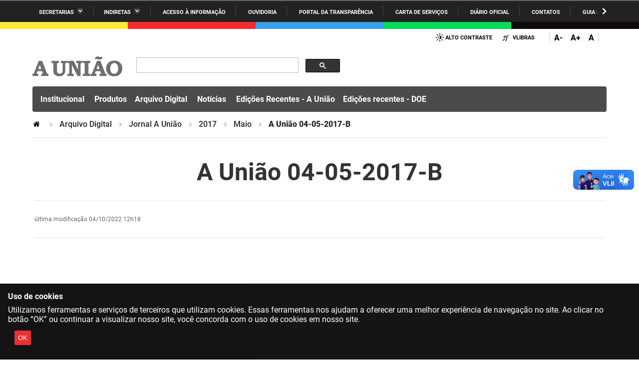

--- FILE ---
content_type: text/html;charset=utf-8
request_url: https://auniao.pb.gov.br/servicos/copy_of_jornal-a-uniao/2017/maio/a-uniao-04-05-2017-b/view
body_size: 34991
content:
<!DOCTYPE html>
<html xmlns="http://www.w3.org/1999/xhtml" lang="pt-br" xml:lang="pt-br">

<head>
    <meta http-equiv="Content-Type" content="text/html; charset=utf-8" />

    
        <base href="https://auniao.pb.gov.br/servicos/copy_of_jornal-a-uniao/2017/maio/a-uniao-04-05-2017-b/view" /><!--[if lt IE 7]></base><![endif]-->
    

    
        

<meta property="creator.productor" content=" " />



  
    <link rel="stylesheet" type="text/css" href="https://auniao.pb.gov.br/portal_css/Sunburst%20Theme/reset-cachekey-9a237bd00cbc8ebdab20cfc8d1556492.css" media="screen" />
    <link rel="stylesheet" type="text/css" href="https://auniao.pb.gov.br/portal_css/Sunburst%20Theme/base-cachekey-7dcf4cee10e585591153bfa9217af08b.css" />
    <style type="text/css" media="screen">@import url(https://auniao.pb.gov.br/portal_css/Sunburst%20Theme/resourceplone.app.jquerytools.dateinput-cachekey-c5eae4080f45520d013a5288e70d0bd8.css);</style>
    <link rel="stylesheet" type="text/css" href="https://auniao.pb.gov.br/portal_css/Sunburst%20Theme/resourceplone.formwidget.datetimestyles-cachekey-3e4b70453f0c086ea324f805f8895b2b.css" />
    <style type="text/css" media="screen">@import url(https://auniao.pb.gov.br/portal_css/Sunburst%20Theme/jquery.autocomplete-cachekey-72c77d4d205b1a8bad5db1b73cc743b2.css);</style>
    <link rel="stylesheet" type="text/css" href="https://auniao.pb.gov.br/portal_css/Sunburst%20Theme/embedder-cachekey-f4689013cd9ba45eddf211c3da9fd024.css" media="screen" />
    <style type="text/css" media="screen">@import url(https://auniao.pb.gov.br/portal_css/Sunburst%20Theme/resourcecollective.nitfnitf-cachekey-d1530f3db46d108f1726bd65bc2b5828.css);</style>
        <!--[if lt IE 8]>    
    
    <link rel="stylesheet" type="text/css" href="https://auniao.pb.gov.br/portal_css/Sunburst%20Theme/IEFixes-cachekey-c041a6ba62a7acb981a30107a2d1bff1.css" media="screen" />
        <![endif]-->
    
    <link rel="stylesheet" type="text/css" href="https://auniao.pb.gov.br/portal_css/Sunburst%20Theme/resourcesl_stylesheetssocial_like-cachekey-c5ab6fa4e829d1b10de4ada69662f9af.css" />

  
  
    <script type="text/javascript" src="https://auniao.pb.gov.br/portal_javascripts/Sunburst%20Theme/resourceplone.app.jquery-cachekey-855c29fca5c7166fa9531e1e1734d7d2.js"></script>
    <script type="text/javascript" src="https://auniao.pb.gov.br/portal_javascripts/Sunburst%20Theme/resourceplone.formwidget.recurrencejquery.tmpl-beta1-cachekey-a6a38f979021c44d56fbafa6c33b8036.js"></script>
    <script type="text/javascript" src="https://auniao.pb.gov.br/portal_javascripts/Sunburst%20Theme/resourcecollective.coverjsmain-cachekey-ed36a192b61b7d1227c8a902d9c9d73a.js"></script>
    <script type="text/javascript" src="https://auniao.pb.gov.br/portal_javascripts/Sunburst%20Theme/resourcedropdown-menu-cachekey-04f56dbe7daaa30ba2b7e4ee4f8c94f6.js"></script>



  <link rel="stylesheet" href="https://auniao.pb.gov.br/++resource++brasil.gov.agenda/brasilgovagenda-b80d378.css" />


  <script defer="defer" src="https://auniao.pb.gov.br/++resource++brasil.gov.agenda/brasilgovagenda-b80d378.js"></script>



  <link rel="stylesheet" href="https://auniao.pb.gov.br/++resource++brasil.gov.portal/brasilgovportal-6d27299.css" />


  <script defer="defer" src="https://auniao.pb.gov.br/++resource++brasil.gov.portal/brasilgovportal-6d27299.js"></script>


<title>A União 04-05-2017-B — A União - Jornal, Editora e Gráfica</title>

<link rel="http://purl.org/dc/terms/subject http://schema.org/about http://xmlns.com/foaf/0.1/primaryTopic" href="http://vocab.e.gov.br/2011/03/vcge#esquema" />
        
    <link rel="author" href="https://auniao.pb.gov.br/author/fgesteira" title="Informações do Autor" />


    <link rel="canonical" href="https://auniao.pb.gov.br/servicos/copy_of_jornal-a-uniao/2017/maio/a-uniao-04-05-2017-b" />

    <link rel="shortcut icon" type="image/x-icon" href="https://auniao.pb.gov.br/favicon.ico" />
    <link rel="apple-touch-icon" href="https://auniao.pb.gov.br/touch_icon.png" />


<script type="text/javascript">
        jQuery(function($){
            if (typeof($.datepicker) != "undefined"){
              $.datepicker.setDefaults(
                jQuery.extend($.datepicker.regional['pt-BR'],
                {dateFormat: 'dd/mm/yy'}));
            }
        });
        </script>




    <link rel="search" href="https://auniao.pb.gov.br/@@search" title="Buscar neste site" />



        
        
        
        
        

        
        <meta name="generator" content="Plone - http://plone.org" />
    

  <meta charset="utf-8" />
  
  <meta content="width=device-width, initial-scale=1.0" name="viewport" />
  <!-- <link rel="apple-touch-icon" sizes="180x180"
    href="++theme++paraibaCinza2021/favicons/apple-touch-icon.png"> -->
  <!-- <link rel="icon" type="image/png" sizes="32x32"
    href="++theme++paraibaCinza2021/favicons/favicon-32x32.png"> -->
  <!-- <link rel="icon" type="image/png" sizes="16x16"
    href="++theme++paraibaCinza2021/favicons/favicon-16x16.png"> -->
  <link rel="manifest" href="/++theme++paraibaCinza2021/++theme++paraibaCinza2021/favicons/manifest.json" />
  <link rel="mask-icon" href="/++theme++paraibaCinza2021/++theme++paraibaCinza2021/favicons/safari-pinned-tab.svg" color="#00a300" />
  <meta name="msapplication-config" content="++theme++paraibaCinza2021/favicons/browserconfig.xml" />
  <meta name="theme-color" content="#00a300" />
  <script src="https://www.youtube.com/iframe_api"></script>
<link href="/++theme++paraibaCinza2021/++theme++paraibaCinza2021/brasilgovtemas-b4f6ae7.css" rel="stylesheet" /></head>

<body class="default-header-template expandable-menu-template template-file_pdf_view portaltype-file site-portal_auniao section-servicos subsection-copy_of_jornal-a-uniao subsection-copy_of_jornal-a-uniao-2017 subsection-copy_of_jornal-a-uniao-2017-maio userrole-anonymous" id="" data-base-url="https://auniao.pb.gov.br/servicos/copy_of_jornal-a-uniao/2017/maio/a-uniao-04-05-2017-b" data-portal-url="https://auniao.pb.gov.br" dir="ltr"><div id="barra-identidade paraiba">
    <div id="barra-brasil">
      <div class="conteudo-escondido"> <a accesskey="1" href="#conteudo">Ir para o conteúdo</a> </div>
      <div class="conteudo-barra-brasil">
        <!-- <a href="http://www.brasil.gov.br/" class="pic-gov" title="GovBR">GovBR</a>  -->
        <span></span>
        <a href="javascript:window.barraIdentidade.scrollBarraEsquerda();" id="botao-seta-esquerda" class="botao-seta-esquerda"><i class="arrow right">Navegar para Esquerda</i></a>
        <nav id="menu-barra-brasil" onscroll="window.barraIdentidade.checkScrollBarra(this);">
          <ul class="lista-barra-brasil">
            <li class="list-item"> <a href="javascript:window.barraIdentidade.toggleServicosGoverno();" id="link-servicos" class="link-barra link-interno-barra link-baixo-barra">Secretarias</a> </li>
            <li class="espacador"></li>
            <li class="list-item"> <a href="javascript:window.barraIdentidade.toggleIndiretasGoverno();" id="link-indiretas" class="link-barra link-interno-barra link-baixo-barra">Indiretas</a> </li>
            <li class="espacador"></li>
            <li class="list-item"> <a href="https://sic.pb.gov.br/" class="link-barra link-externo-barra">Acesso à
                informação</a> </li>
            <li class="espacador"></li>
            <li class="list-item"> <a href="https://ouvidoria.pb.gov.br/" class="link-barra link-externo-barra">Ouvidoria</a> </li>
          <li class="espacador"></li>
            <li class="list-item"> <a href="https://transparencia.pb.gov.br/" class="link-barra link-externo-barra">Portal da Transparência</a> </li>
            <li class="espacador"></li>
            <li class="list-item"> <a href="https://paraiba.pb.gov.br/carta-de-servicos" class="link-barra link-externo-barra">Carta de Serviços</a> </li>
            <li class="espacador"></li>
            <li class="list-item"> <a href="https://auniao.pb.gov.br/doe" class="link-barra link-externo-barra">Diário
                Oficial</a> </li>
            <li class="espacador"></li>
            <li class="list-item"> <a href="https://paraiba.pb.gov.br/contatos/" class="link-barra link-externo-barra">Contatos</a> </li>
            <li class="espacador"></li>
            <li class="list-item"> <a href="https://paraiba.pb.gov.br/guia-da-rede-de-enfrentamento-violencia-sexual" class="link-barra link-externo-barra">Guia da rede de enfrentamento à violência</a> </li>
          </ul>
        </nav>
        <a href="javascript:window.barraIdentidade.scrollBarra();" id="botao-seta-direita" class="botao-seta-direita"><i class="arrow right">Navegar para direita</i></a>
      </div>
      <div class="orgaos-governo-barra" id="servicos-governo-barra">
        <div>
          <ul>
            <li class="orgao-barra"> <a href="https://paraiba.pb.gov.br/diretas/secretaria-de-administracao">Administração</a> </li>
            <li class="orgao-barra"> <a href="https://paraiba.pb.gov.br/diretas/secretaria-de-administracao-penitenciaria">Administração
                Penitenciária </a> </li>
            <li class="orgao-barra"> <a href="https://paraiba.pb.gov.br/diretas/secretaria-de-agricultura-familiar-e-desenvolvimento-do-semiarido/">Agricultura
                Familiar e Desenvolvimento do Semiárido</a> </li>
            <li class="orgao-barra"> <a href="https://paraiba.pb.gov.br/diretas/casa-civil-do-governador/">Casa Civil do
                Governador</a> </li>
            <li class="orgao-barra"> <a href="https://paraiba.pb.gov.br/diretas/casa-militar-do-governador/">Casa Militar
                do Governador </a> </li>
            <li class="orgao-barra"> <a href="https://paraiba.pb.gov.br/diretas/secretaria-da-ciencia-tecnologia-inovacao-e-ensino-superior/">Ciência, Tecnologia, Inovação e Ensino Superior</a> </li>
            <li class="orgao-barra"> <a href="https://paraiba.pb.gov.br/diretas/secretaria-da-comunicacao-institucional/">Comunicação
                Institucional</a> </li>
            <li class="orgao-barra"> <a href="https://paraiba.pb.gov.br/diretas/controladoria-geral-do-estado/">Controladoria Geral do Estado
              </a> </li>
            <li class="orgao-barra"> <a href="https://paraiba.pb.gov.br/diretas/secretaria-da-cultura/">Cultura </a>
            </li>
            <li class="orgao-barra"> <a href="https://paraiba.pb.gov.br/diretas/secretaria-de-desenvolvimento-da-agropecuaria-e-pesca/">Desenvolvimento
                da Agropecuária e Pesca</a> </li>
            <li class="orgao-barra"> <a href="https://paraiba.pb.gov.br/diretas/secretaria-de-desenvolvimento-e-da-articulacao-municipal/">Desenvolvimento
                e da Articulação Municipal</a> </li>
            <li class="orgao-barra"> <a href="https://paraiba.pb.gov.br/diretas/secretaria-de-desenvolvimento-humano/">Desenvolvimento Humano</a>
            </li>
            <li class="orgao-barra"> <a href="https://paraiba.pb.gov.br/diretas/secretaria-da-educacao">Educação</a> </li>
            <li class="orgao-barra"> <a href="https://www.empreenderpb.pb.gov.br/">Empreender</a> </li>
            <li class="orgao-barra"> <a href="https://www.sefaz.pb.gov.br/">Secretaria de Fazenda</a>
              </li>
            <li class="orgao-barra"> <a href="https://paraiba.pb.gov.br/diretas/secretaria-de-governo/">Secretaria de
                Governo</a> </li>
            <li class="orgao-barra"> <a href="https://paraiba.pb.gov.br/diretas/secretaria-de-infraestrutura-e-dos-recursos-hidricos">Infraestrutura e dos Recursos Hídricos</a> </li>
            <li class="orgao-barra"> <a href="https://paraiba.pb.gov.br/diretas/secretaria-da-juventude-esporte-e-lazer/">Juventude, Esporte e
                Lazer</a> </li>
            <li class="orgao-barra"> <a href="https://paraiba.pb.gov.br/diretas/secretaria-do-meio-ambiente-e-sustentabilidade">Meio Ambiente e Sustentabilidade</a> </li>
            <li class="orgao-barra"> <a href="https://paraiba.pb.gov.br/diretas/secretaria-da-mulher-e-da-diversidade-humana/">Mulher e da
                Diversidade Humana</a> </li>
             
            <li class="orgao-barra"> <a href="https://paraiba.pb.gov.br/diretas/secretaria-de-planejamento-orcamento-e-gestao/">Planejamento,
                Orçamento e Gestão</a> </li>
            <li class="orgao-barra"> <a href="https://pge.pb.gov.br/">Procuradoria Geral do Estado</a> </li>
            <li class="orgao-barra"> <a href="https://paraiba.pb.gov.br/diretas/secretaria-de-representacao-institucional/">Representação
                Institucional</a> </li>
            <li class="orgao-barra"> <a href="https://paraiba.pb.gov.br/diretas/secretaria-da-saude/">Saúde </a> </li>
            <li class="orgao-barra"> <a href="https://paraiba.pb.gov.br/diretas/secretaria-da-seguranca-e-defesa-social/">Segurança e Defesa
                Social</a> </li>
            <li class="orgao-barra"> <a href="https://paraiba.pb.gov.br/diretas/secretaria-de-turismo-e-desenvolvimento-economico/">Turismo e
                Desenvolvimento Econômico</a> </li>
          </ul>
        </div>
      </div>
      <div class="orgaos-governo-barra" id="indiretas-governo-barra">
        <div>
          <ul>
            <li class="orgao-barra"> <a href="https://auniao.pb.gov.br/">A União</a> </li>
            <li class="orgao-barra"> <a href="http://www.aesa.pb.gov.br/aesa-website/">AESA</a> </li>
            <li class="orgao-barra"> <a href="https://arpb.pb.gov.br/">ARPB</a> </li>
            <li class="orgao-barra"> <a href="https://agevisa.pb.gov.br/">Agevisa</a> </li>
            <li class="orgao-barra"> <a href="https://www.cagepa.pb.gov.br/">Cagepa</a> </li>
            <li class="orgao-barra"> <a href="http://www.cehap.pb.gov.br/sitecehap/">Cehap</a> </li>
            <!-- <li class="orgao-barra"> <a href="https://paraiba.pb.gov.br/">Cendac</a> </li> -->
            <li class="orgao-barra"> <a href="http://www.cinep.pb.gov.br/portal/">Cinep</a> </li>
            <li class="orgao-barra"> <a href="https://codata.pb.gov.br/">Codata</a> </li>
            <li class="orgao-barra"> <a href="https://portodecabedelo.pb.gov.br/">Companhia Docas</a> </li>
            <li class="orgao-barra"> <a href="http://www.bombeiros.pb.gov.br/">Corpo de Bombeiros</a> </li>
            <li class="orgao-barra"> <a href="https://der.pb.gov.br/">DER</a> </li>
            <li class="orgao-barra"> <a href="https://detran.pb.gov.br/">DETRAN</a> </li>
            <li class="orgao-barra"> <a href="https://empaer.pb.gov.br/">EMPAER</a> </li>
            <li class="orgao-barra"> <a href="https://espep.pb.gov.br/">ESPEP</a> </li>
            <li class="orgao-barra"> <a href="https://epc.pb.gov.br/">EPC</a> </li>
            <li class="orgao-barra"> <a href="http://www.fac.pb.gov.br/index.php">FAC</a> </li>
            <li class="orgao-barra"> <a href="https://fapesq.rpp.br/">Fapesq</a> </li>
            <li class="orgao-barra"> <a href="https://fcja.pb.gov.br/">Fundação Casa de José Américo</a> </li>
            <li class="orgao-barra"> <a href="https://funad.pb.gov.br/">FUNAD</a> </li>
            <li class="orgao-barra"> <a href="https://fundac.pb.gov.br/">FUNDAC</a> </li>
            <li class="orgao-barra"> <a href="http://www.funes.pb.gov.br/">FUNES</a> </li>
            <li class="orgao-barra"> <a href="https://funesc.pb.gov.br/">FUNESC</a> </li>
            <li class="orgao-barra"> <a href="https://imeq.pb.gov.br/">IMEQ</a> </li>
            <li class="orgao-barra"> <a href="https://iass.pb.gov.br/">IASS</a> </li>
            <li class="orgao-barra"> <a href="https://iphaep.pb.gov.br/">IPHAEP</a> </li>
            <li class="orgao-barra"> <a href="https://jucep.pb.gov.br/">JUCEP</a> </li>
            <li class="orgao-barra"> <a href="https://lifesa.pb.gov.br/">LIFESA</a> </li>
            <li class="orgao-barra"> <a href="https://lotep.pb.gov.br/">LOTEP</a> </li>
            <li class="orgao-barra"> <a href="https://ouvidoria.pb.gov.br/">Ouvidoria Geral do Estado</a> </li>
            <li class="orgao-barra"> <a href="https://pap.pb.gov.br/">PAP</a> </li>
            <li class="orgao-barra"> <a href="https://pbgas.com.br/">PBGÁS</a> </li>
            <li class="orgao-barra"> <a href="https://pbsaude.pb.gov.br/">PB Saúde</a> </li>
            <li class="orgao-barra"> <a href="https://www.pbtur.pb.gov.br/">PBTUR</a> </li>
            <li class="orgao-barra"> <a href="http://www.pbprev.pb.gov.br/pbprev">PBPREV</a> </li>
            <li class="orgao-barra"> <a href="https://cooperar.pb.gov.br/">Projeto Cooperar</a> </li>
            <li class="orgao-barra"> <a href="https://www.procase.pb.gov.br/">PROCASE</a> </li>
            <li class="orgao-barra"> <a href="https://procon.pb.gov.br/">PROCON</a> </li>
            <li class="orgao-barra"> <a href="https://www.pm.pb.gov.br/portal/">Polícia Militar</a> </li>
            <li class="orgao-barra"> <a href="https://www.policiacivil.pb.gov.br/">Polícia Civil</a> </li>
            <li class="orgao-barra"> <a href="https://radiotabajara.pb.gov.br/">Rádio Tabajara</a> </li>
            <li class="orgao-barra"> <a href="https://sudema.pb.gov.br/">SUDEMA</a> </li>
            <li class="orgao-barra"> <a href="https://suplan.pb.gov.br/">SUPLAN</a> </li>
            <li class="orgao-barra"> <a href="https://uepb.edu.br/">UEPB</a> </li>
          </ul>
        </div>
      </div>
    </div>
  </div><ul id="skip-menu">
    <li><a accesskey="1" href="#content">Ir para o conteúdo</a></li>
    <li><a accesskey="2" href="#main-navigation">Ir para o menu</a></li>
    <li><a accesskey="3" href="#portal-searchbox">Ir para a busca</a></li>
    <li><a accesskey="4" href="#portal-footer">Ir para o rodapé</a></li>
  </ul><!-- User --><div class="divisoria-colorida-governo">
    <div class="cor-1"></div>
    <div class="cor-2"></div>
    <div class="cor-3"></div>
    <div class="cor-4"></div>
    <div class="cor-5"></div>
  </div><!-- Header Desktop --><header id="main-header">
    <div class="menu-expandido desktop">
      <div class="header-paraiba-wrapper">
        <div class="header-paraiba-acessibilidade--layout">
          <div class="header-accessibility">
            <ul>

    <li id="siteaction-contraste">
        <a href="#" accesskey="6">Alto Contraste</a>
    </li>
    <li id="siteaction-vlibras">
        <a href="http://www.vlibras.gov.br/" accesskey="">VLibras</a>
    </li>
</ul>
          </div>
          <div class="header-transparencia-acessebilidade--buttons expandido">
            <div class="transparencia-acessebilidade-bt-fonte">
              <a href="javascript:$('body').css({'zoom':parseFloat($('body').css('zoom'))-0.1})">A-</a>
            </div>
            <div class="transparencia-acessebilidade-bt-fonte">
              <a href="javascript:$('body').css({'zoom':parseFloat($('body').css('zoom'))+0.1})">A+</a>
            </div>
            <div class="transparencia-acessebilidade-bt-fonte">
              <a href="javascript:$('body').css({'zoom':0})">A</a>
            </div>
          </div>
          <!-- <div class="navigation-redes navigation-cell">
            <ul></ul>
          </div> -->
          
        </div>
      </div>
      <div class="header-paraiba-wrapper header-paraiba-menu-search menu-expandido">
        <div class="header-paraiba-navegacao-icones--layout menu-expandido">
          <!-- icones -->
          <!-- <div class="header-icons">
            <a class="ico-navegacao">Navega&#231;&#227;o</a>
          </div> -->
          <div id="logo">
            <a id="portal-logo" title="" href="https://auniao.pb.gov.br">
                        
                        <span id="logo-site">
                              <img src="[data-uri]" />
                        </span>
                        
                        
                        
            </a>
      </div>
        </div>
        <!-- Search -->
        <div class="header-paraiba-search--layout branco">
          <div id="portal-searchbox">

        

        <form id="nolivesearchGadget_form" action="https://auniao.pb.gov.br/@@busca">
            
            <fieldset class="LSBox">
                <legend class="hiddenStructure">O que você está procurando?</legend>
                <label class="hiddenStructure" for="nolivesearchGadget">O que você está procurando?</label>
                

                <input name="SearchableText" type="text" size="18" title="O que você está procurando?" placeholder="O que você está procurando?" class="searchField" id="nolivesearchGadget" />
                <div class="searchButton-wrapper">
                    <input class="searchButton" type="submit" value="O que você está procurando?" />
                </div>        

            </fieldset>

            
        </form>

        

    </div>
          <div id="logo2"></div>
          <div id="portal-searchbox-links">
            <div class="links-search">
              
            </div>
          </div>
        </div>
      </div>
      <div class="header-detran-navegacao">
        <div class="header-paraiba-wrapper">
          <div class="header-paraiba-navegacao--layout menu-expandido">
            <ul id="portal-paraibanav"><li id="portaltab-institucional" class="dropdown plain"><a href="https://auniao.pb.gov.br/institucional" title="" class="plain dropdown-toggle" data-toggle="dropdown">Institucional</a>
                <ul class="dropdown-menu">
                    <li class="teste-gabriel-2" id="portal-subtab-quem-somos">

    

        <a href="https://auniao.pb.gov.br/institucional/quem-somos" title="" class="state-published teste-gabriel-2">
            
            Quem somos
        </a>

        
    
</li>

<li class="teste-gabriel-2" id="portal-subtab-jornal-a-uniao">

    

        <a href="https://auniao.pb.gov.br/institucional/jornal-a-uniao" title="" class="state-published teste-gabriel-2">
            
            Jornal A União
        </a>

        
    
</li>

<li class="teste-gabriel-2" id="portal-subtab-diario-oficial-do-estado">

    

        <a href="https://auniao.pb.gov.br/institucional/diario-oficial-do-estado" title="" class="state-published teste-gabriel-2">
            
            Diário Oficial do Estado
        </a>

        
    
</li>

<li class="teste-gabriel-2" id="portal-subtab-editora-a-uniao">

    

        <a href="https://auniao.pb.gov.br/institucional/editora-a-uniao" title="" class="state-published teste-gabriel-2">
            
            Editora A União
        </a>

        
    
</li>

<li class="teste-gabriel-2" id="portal-subtab-livraria-a-uniao">

    

        <a href="https://auniao.pb.gov.br/institucional/livraria-a-uniao" title="" class="state-published teste-gabriel-2">
            
            Livraria A União
        </a>

        
    
</li>

<li class="teste-gabriel-2" id="portal-subtab-portfolio-grafico">

    

        <a href="https://auniao.pb.gov.br/institucional/portfolio-grafico" title="" class="state-published teste-gabriel-2">
            
            Gráfica A União
        </a>

        
    
</li>
                </ul>
            </li><li id="portaltab-produtos" class=" plain"><a href="https://auniao.pb.gov.br/produtos" title="" class="plain ">Produtos</a></li><li id="portaltab-servicos" class="dropdown selected"><a href="https://auniao.pb.gov.br/servicos" title="" class="plain dropdown-toggle" data-toggle="dropdown">Arquivo Digital</a>
                <ul class="dropdown-menu">
                    <li class="teste-gabriel-2" id="portal-subtab-copy_of_jornal-a-uniao">

    

        <a href="https://auniao.pb.gov.br/servicos/copy_of_jornal-a-uniao" title="" class="state-published teste-gabriel-2">
            
            Jornal A União
        </a>

        
    
</li>

<li class="teste-gabriel-2" id="portal-subtab-correio-das-artes">

    

        <a href="https://auniao.pb.gov.br/servicos/correio-das-artes" title="" class="state-published teste-gabriel-2">
            
            Correio das Artes
        </a>

        
    
</li>

<li class="teste-gabriel-2" id="portal-subtab-doe">

    

        <a href="https://auniao.pb.gov.br/servicos/doe" title="Diário Oficial da Paraíba" class="state-published teste-gabriel-2">
            
            Diário Oficial do Estado
        </a>

        
    
</li>

<li class="teste-gabriel-2" id="portal-subtab-editais-balancos-e-atas-na-integra">

    

        <a href="https://auniao.pb.gov.br/servicos/editais-balancos-e-atas-na-integra" title="" class="state-published teste-gabriel-2">
            
            Publicidade
        </a>

        
    
</li>

<li class="teste-gabriel-2" id="portal-subtab-editais-e-documentos">

    

        <a href="https://auniao.pb.gov.br/servicos/editais-e-documentos" title="" class="state-published teste-gabriel-2">
            
            Editais e documentos
        </a>

        
    
</li>
                </ul>
            </li><li id="portaltab-noticias" class="dropdown plain"><a href="https://auniao.pb.gov.br/noticias" title="" class="plain dropdown-toggle" data-toggle="dropdown">Notícias</a>
                <ul class="dropdown-menu">
                    <li class="teste-gabriel-2" id="portal-subtab-colunistas">

    

        <a href="https://auniao.pb.gov.br/noticias/colunistas" title="" class="state-published teste-gabriel-2">
            
            Colunistas
        </a>

        
    
</li>

<li class="teste-gabriel-2" id="portal-subtab-caderno_paraiba">

    

        <a href="https://auniao.pb.gov.br/noticias/caderno_paraiba" title="" class="state-published teste-gabriel-2">
            
            Paraíba
        </a>

        
    
</li>

<li class="teste-gabriel-2" id="portal-subtab-caderno_cultura">

    

        <a href="https://auniao.pb.gov.br/noticias/caderno_cultura" title="" class="state-published teste-gabriel-2">
            
            Cultura
        </a>

        
    
</li>

<li class="teste-gabriel-2" id="portal-subtab-caderno_esporte">

    

        <a href="https://auniao.pb.gov.br/noticias/caderno_esporte" title="" class="state-published teste-gabriel-2">
            
            Esportes
        </a>

        
    
</li>

<li class="teste-gabriel-2" id="portal-subtab-caderno_diversidade">

    

        <a href="https://auniao.pb.gov.br/noticias/caderno_diversidade" title="" class="state-published teste-gabriel-2">
            
            Diversidade
        </a>

        
    
</li>

<li class="teste-gabriel-2" id="portal-subtab-caderno_politicas">

    

        <a href="https://auniao.pb.gov.br/noticias/caderno_politicas" title="" class="state-published teste-gabriel-2">
            
            Políticas
        </a>

        
    
</li>

<li class="teste-gabriel-2" id="portal-subtab-entrevistas">

    

        <a href="https://auniao.pb.gov.br/noticias/entrevistas" title="" class="state-published teste-gabriel-2">
            
            Entrevistas
        </a>

        
    
</li>

<li class="teste-gabriel-2" id="portal-subtab-turismo">

    

        <a href="https://auniao.pb.gov.br/noticias/turismo" title="" class="state-published teste-gabriel-2">
            
            Turismo
        </a>

        
    
</li>

<li class="teste-gabriel-2" id="portal-subtab-economia">

    

        <a href="https://auniao.pb.gov.br/noticias/economia" title="" class="state-published teste-gabriel-2">
            
            Economia
        </a>

        
    
</li>

<li class="teste-gabriel-2" id="portal-subtab-ultimas">

    

        <a href="https://auniao.pb.gov.br/noticias/ultimas" title="" class="state-published teste-gabriel-2">
            
            Últimas
        </a>

        
    
</li>

<li class="teste-gabriel-2" id="portal-subtab-primeira-pagina">

    

        <a href="https://auniao.pb.gov.br/noticias/primeira-pagina" title="" class="state-published teste-gabriel-2">
            
            Primeira Página
        </a>

        
    
</li>

<li class="teste-gabriel-2" id="portal-subtab-opiniao">

    

        <a href="https://auniao.pb.gov.br/noticias/opiniao" title="" class="state-published teste-gabriel-2">
            
            Opinião
        </a>

        
    
</li>

<li class="teste-gabriel-2" id="portal-subtab-geral">

    

        <a href="https://auniao.pb.gov.br/noticias/geral" title="" class="state-published teste-gabriel-2">
            
            Geral
        </a>

        
    
</li>

<li class="teste-gabriel-2" id="portal-subtab-almanaque">

    

        <a href="https://auniao.pb.gov.br/noticias/almanaque" title="" class="state-published teste-gabriel-2">
            
            Almanaque
        </a>

        
    
</li>
                </ul>
            </li><li id="portaltab-edicoes-recentes-a-uniao" class=" plain"><a href="https://auniao.pb.gov.br/edicoes-recentes-a-uniao" title="" class="plain ">Edições Recentes - A União</a></li><li id="portaltab-doe" class=" plain"><a href="https://auniao.pb.gov.br/doe" title="" class="plain ">Edições recentes - DOE</a></li></ul>
          </div>
        </div>
      </div>

      <!-- Main Menu -->
      <div class="navigation-wrapper">

        <div class="navigation-content">

          <nav id="main-navigation" class="navigation-cell">
            <ul class="list-navigation"><li id="portaltab-institucional" class="dropdown plain"><a href="https://auniao.pb.gov.br/institucional" title="" class="plain dropdown-toggle" data-toggle="dropdown">Institucional</a>
                <ul class="dropdown-menu">
                    <li class="teste-gabriel-2" id="portal-subtab-quem-somos">

    

        <a href="https://auniao.pb.gov.br/institucional/quem-somos" title="" class="state-published teste-gabriel-2">
            
            Quem somos
        </a>

        
    
</li>

<li class="teste-gabriel-2" id="portal-subtab-jornal-a-uniao">

    

        <a href="https://auniao.pb.gov.br/institucional/jornal-a-uniao" title="" class="state-published teste-gabriel-2">
            
            Jornal A União
        </a>

        
    
</li>

<li class="teste-gabriel-2" id="portal-subtab-diario-oficial-do-estado">

    

        <a href="https://auniao.pb.gov.br/institucional/diario-oficial-do-estado" title="" class="state-published teste-gabriel-2">
            
            Diário Oficial do Estado
        </a>

        
    
</li>

<li class="teste-gabriel-2" id="portal-subtab-editora-a-uniao">

    

        <a href="https://auniao.pb.gov.br/institucional/editora-a-uniao" title="" class="state-published teste-gabriel-2">
            
            Editora A União
        </a>

        
    
</li>

<li class="teste-gabriel-2" id="portal-subtab-livraria-a-uniao">

    

        <a href="https://auniao.pb.gov.br/institucional/livraria-a-uniao" title="" class="state-published teste-gabriel-2">
            
            Livraria A União
        </a>

        
    
</li>

<li class="teste-gabriel-2" id="portal-subtab-portfolio-grafico">

    

        <a href="https://auniao.pb.gov.br/institucional/portfolio-grafico" title="" class="state-published teste-gabriel-2">
            
            Gráfica A União
        </a>

        
    
</li>
                </ul>
            </li><li id="portaltab-produtos" class=" plain"><a href="https://auniao.pb.gov.br/produtos" title="" class="plain ">Produtos</a></li><li id="portaltab-servicos" class="dropdown selected"><a href="https://auniao.pb.gov.br/servicos" title="" class="plain dropdown-toggle" data-toggle="dropdown">Arquivo Digital</a>
                <ul class="dropdown-menu">
                    <li class="teste-gabriel-2" id="portal-subtab-copy_of_jornal-a-uniao">

    

        <a href="https://auniao.pb.gov.br/servicos/copy_of_jornal-a-uniao" title="" class="state-published teste-gabriel-2">
            
            Jornal A União
        </a>

        
    
</li>

<li class="teste-gabriel-2" id="portal-subtab-correio-das-artes">

    

        <a href="https://auniao.pb.gov.br/servicos/correio-das-artes" title="" class="state-published teste-gabriel-2">
            
            Correio das Artes
        </a>

        
    
</li>

<li class="teste-gabriel-2" id="portal-subtab-doe">

    

        <a href="https://auniao.pb.gov.br/servicos/doe" title="Diário Oficial da Paraíba" class="state-published teste-gabriel-2">
            
            Diário Oficial do Estado
        </a>

        
    
</li>

<li class="teste-gabriel-2" id="portal-subtab-editais-balancos-e-atas-na-integra">

    

        <a href="https://auniao.pb.gov.br/servicos/editais-balancos-e-atas-na-integra" title="" class="state-published teste-gabriel-2">
            
            Publicidade
        </a>

        
    
</li>

<li class="teste-gabriel-2" id="portal-subtab-editais-e-documentos">

    

        <a href="https://auniao.pb.gov.br/servicos/editais-e-documentos" title="" class="state-published teste-gabriel-2">
            
            Editais e documentos
        </a>

        
    
</li>
                </ul>
            </li><li id="portaltab-noticias" class="dropdown plain"><a href="https://auniao.pb.gov.br/noticias" title="" class="plain dropdown-toggle" data-toggle="dropdown">Notícias</a>
                <ul class="dropdown-menu">
                    <li class="teste-gabriel-2" id="portal-subtab-colunistas">

    

        <a href="https://auniao.pb.gov.br/noticias/colunistas" title="" class="state-published teste-gabriel-2">
            
            Colunistas
        </a>

        
    
</li>

<li class="teste-gabriel-2" id="portal-subtab-caderno_paraiba">

    

        <a href="https://auniao.pb.gov.br/noticias/caderno_paraiba" title="" class="state-published teste-gabriel-2">
            
            Paraíba
        </a>

        
    
</li>

<li class="teste-gabriel-2" id="portal-subtab-caderno_cultura">

    

        <a href="https://auniao.pb.gov.br/noticias/caderno_cultura" title="" class="state-published teste-gabriel-2">
            
            Cultura
        </a>

        
    
</li>

<li class="teste-gabriel-2" id="portal-subtab-caderno_esporte">

    

        <a href="https://auniao.pb.gov.br/noticias/caderno_esporte" title="" class="state-published teste-gabriel-2">
            
            Esportes
        </a>

        
    
</li>

<li class="teste-gabriel-2" id="portal-subtab-caderno_diversidade">

    

        <a href="https://auniao.pb.gov.br/noticias/caderno_diversidade" title="" class="state-published teste-gabriel-2">
            
            Diversidade
        </a>

        
    
</li>

<li class="teste-gabriel-2" id="portal-subtab-caderno_politicas">

    

        <a href="https://auniao.pb.gov.br/noticias/caderno_politicas" title="" class="state-published teste-gabriel-2">
            
            Políticas
        </a>

        
    
</li>

<li class="teste-gabriel-2" id="portal-subtab-entrevistas">

    

        <a href="https://auniao.pb.gov.br/noticias/entrevistas" title="" class="state-published teste-gabriel-2">
            
            Entrevistas
        </a>

        
    
</li>

<li class="teste-gabriel-2" id="portal-subtab-turismo">

    

        <a href="https://auniao.pb.gov.br/noticias/turismo" title="" class="state-published teste-gabriel-2">
            
            Turismo
        </a>

        
    
</li>

<li class="teste-gabriel-2" id="portal-subtab-economia">

    

        <a href="https://auniao.pb.gov.br/noticias/economia" title="" class="state-published teste-gabriel-2">
            
            Economia
        </a>

        
    
</li>

<li class="teste-gabriel-2" id="portal-subtab-ultimas">

    

        <a href="https://auniao.pb.gov.br/noticias/ultimas" title="" class="state-published teste-gabriel-2">
            
            Últimas
        </a>

        
    
</li>

<li class="teste-gabriel-2" id="portal-subtab-primeira-pagina">

    

        <a href="https://auniao.pb.gov.br/noticias/primeira-pagina" title="" class="state-published teste-gabriel-2">
            
            Primeira Página
        </a>

        
    
</li>

<li class="teste-gabriel-2" id="portal-subtab-opiniao">

    

        <a href="https://auniao.pb.gov.br/noticias/opiniao" title="" class="state-published teste-gabriel-2">
            
            Opinião
        </a>

        
    
</li>

<li class="teste-gabriel-2" id="portal-subtab-geral">

    

        <a href="https://auniao.pb.gov.br/noticias/geral" title="" class="state-published teste-gabriel-2">
            
            Geral
        </a>

        
    
</li>

<li class="teste-gabriel-2" id="portal-subtab-almanaque">

    

        <a href="https://auniao.pb.gov.br/noticias/almanaque" title="" class="state-published teste-gabriel-2">
            
            Almanaque
        </a>

        
    
</li>
                </ul>
            </li><li id="portaltab-edicoes-recentes-a-uniao" class=" plain"><a href="https://auniao.pb.gov.br/edicoes-recentes-a-uniao" title="" class="plain ">Edições Recentes - A União</a></li><li id="portaltab-doe" class=" plain"><a href="https://auniao.pb.gov.br/doe" title="" class="plain ">Edições recentes - DOE</a></li></ul>
            <h1>Teste</h1>
            <div class="navigation-redes navigation-cell">
              <h4>Redes Sociais</h4>
              <ul class="portal-redes">
            
                <li class="portalredes-twitter portalredes-item">
                    <a href="https://www.twitter.com/jornalauniao">Twitter</a>
                </li>
            
                <li class="portalredes-instagram portalredes-item">
                    <a href="https://www.instagram.com/jornalauniao">Instagram</a>
                </li>
            
                <li class="portalredes-facebook portalredes-item">
                    <a href="https://www.facebook.com/uniaogovpb">Facebook</a>
                </li>
            
                <li class="portalredes-youtube portalredes-item">
                    <a href="https://www.youtube.com/uniaogovpb">YouTube</a>
                </li>
            
        </ul>

            </div>
          </nav>


        </div>
      </div>
      <div class="header-paraiba-wrapper">
        <div class="header-paraiba links-destaque">
          <ul id="portal-services">
        
    </ul>
        </div>
      </div>
    </div>
  </header><!-- Header Mobile --><header id="main-header">
    <div class="menu-expandido mobile">
      <div class="header-paraiba-wrapper">
        <div class="header-paraiba-acessibilidade--layout">
          <div class="header-accessibility">
            <ul>

    <li id="siteaction-contraste">
        <a href="#" accesskey="6">Alto Contraste</a>
    </li>
    <li id="siteaction-vlibras">
        <a href="http://www.vlibras.gov.br/" accesskey="">VLibras</a>
    </li>
</ul>
          </div>
          <div class="header-transparencia-acessebilidade--buttons expandido">
            <div class="transparencia-acessebilidade-bt-fonte">
              <a href="javascript:$('body').css({'zoom':parseFloat($('body').css('zoom'))-0.1})">A-</a>
            </div>
            <div class="transparencia-acessebilidade-bt-fonte">
              <a href="javascript:$('body').css({'zoom':parseFloat($('body').css('zoom'))+0.1})">A+</a>
            </div>
            <div class="transparencia-acessebilidade-bt-fonte">
              <a href="javascript:$('body').css({'zoom':0})">A</a>
            </div>
          </div>
          <div class="navigation-redes navigation-cell">
            <ul class="portal-redes">
            
                <li class="portalredes-twitter portalredes-item">
                    <a href="https://www.twitter.com/jornalauniao">Twitter</a>
                </li>
            
                <li class="portalredes-instagram portalredes-item">
                    <a href="https://www.instagram.com/jornalauniao">Instagram</a>
                </li>
            
                <li class="portalredes-facebook portalredes-item">
                    <a href="https://www.facebook.com/uniaogovpb">Facebook</a>
                </li>
            
                <li class="portalredes-youtube portalredes-item">
                    <a href="https://www.youtube.com/uniaogovpb">YouTube</a>
                </li>
            
        </ul>
          </div>
          
        </div>
        <div class="header-paraiba-navegacao--layout">
          <div class="header-paraiba-navegacao-icones--layout">
            <!-- icones -->
            <div class="header-icons">
              <a class="ico-navegacao">Navegação</a>
            </div>
            <div id="logo">
            <a id="portal-logo" title="" href="https://auniao.pb.gov.br">
                        
                        <span id="logo-site">
                              <img src="[data-uri]" />
                        </span>
                        
                        
                        
            </a>
      </div>
          </div>
          <!-- Search -->
          <div class="header-paraiba-search--layout">
            <div id="portal-searchbox">

        

        <form id="nolivesearchGadget_form" action="https://auniao.pb.gov.br/@@busca">
            
            <fieldset class="LSBox">
                <legend class="hiddenStructure">O que você está procurando?</legend>
                <label class="hiddenStructure" for="nolivesearchGadget">O que você está procurando?</label>
                

                <input name="SearchableText" type="text" size="18" title="O que você está procurando?" placeholder="O que você está procurando?" class="searchField" id="nolivesearchGadget" />
                <div class="searchButton-wrapper">
                    <input class="searchButton" type="submit" value="O que você está procurando?" />
                </div>        

            </fieldset>

            
        </form>

        

    </div>
            <div id="logo2"></div>
            <div id="portal-searchbox-links">
              <div class="links-search">
                
              </div>
            </div>
          </div>
        </div>
      </div>

      <!-- Main Menu -->
      <div class="navigation-wrapper">

        <div class="navigation-content">

          <nav id="main-navigation" class="navigation-cell">
            <ul class="list-navigation"><li id="portaltab-institucional" class="dropdown plain"><a href="https://auniao.pb.gov.br/institucional" title="" class="plain dropdown-toggle" data-toggle="dropdown">Institucional</a>
                <ul class="dropdown-menu">
                    <li class="teste-gabriel-2" id="portal-subtab-quem-somos">

    

        <a href="https://auniao.pb.gov.br/institucional/quem-somos" title="" class="state-published teste-gabriel-2">
            
            Quem somos
        </a>

        
    
</li>

<li class="teste-gabriel-2" id="portal-subtab-jornal-a-uniao">

    

        <a href="https://auniao.pb.gov.br/institucional/jornal-a-uniao" title="" class="state-published teste-gabriel-2">
            
            Jornal A União
        </a>

        
    
</li>

<li class="teste-gabriel-2" id="portal-subtab-diario-oficial-do-estado">

    

        <a href="https://auniao.pb.gov.br/institucional/diario-oficial-do-estado" title="" class="state-published teste-gabriel-2">
            
            Diário Oficial do Estado
        </a>

        
    
</li>

<li class="teste-gabriel-2" id="portal-subtab-editora-a-uniao">

    

        <a href="https://auniao.pb.gov.br/institucional/editora-a-uniao" title="" class="state-published teste-gabriel-2">
            
            Editora A União
        </a>

        
    
</li>

<li class="teste-gabriel-2" id="portal-subtab-livraria-a-uniao">

    

        <a href="https://auniao.pb.gov.br/institucional/livraria-a-uniao" title="" class="state-published teste-gabriel-2">
            
            Livraria A União
        </a>

        
    
</li>

<li class="teste-gabriel-2" id="portal-subtab-portfolio-grafico">

    

        <a href="https://auniao.pb.gov.br/institucional/portfolio-grafico" title="" class="state-published teste-gabriel-2">
            
            Gráfica A União
        </a>

        
    
</li>
                </ul>
            </li><li id="portaltab-produtos" class=" plain"><a href="https://auniao.pb.gov.br/produtos" title="" class="plain ">Produtos</a></li><li id="portaltab-servicos" class="dropdown selected"><a href="https://auniao.pb.gov.br/servicos" title="" class="plain dropdown-toggle" data-toggle="dropdown">Arquivo Digital</a>
                <ul class="dropdown-menu">
                    <li class="teste-gabriel-2" id="portal-subtab-copy_of_jornal-a-uniao">

    

        <a href="https://auniao.pb.gov.br/servicos/copy_of_jornal-a-uniao" title="" class="state-published teste-gabriel-2">
            
            Jornal A União
        </a>

        
    
</li>

<li class="teste-gabriel-2" id="portal-subtab-correio-das-artes">

    

        <a href="https://auniao.pb.gov.br/servicos/correio-das-artes" title="" class="state-published teste-gabriel-2">
            
            Correio das Artes
        </a>

        
    
</li>

<li class="teste-gabriel-2" id="portal-subtab-doe">

    

        <a href="https://auniao.pb.gov.br/servicos/doe" title="Diário Oficial da Paraíba" class="state-published teste-gabriel-2">
            
            Diário Oficial do Estado
        </a>

        
    
</li>

<li class="teste-gabriel-2" id="portal-subtab-editais-balancos-e-atas-na-integra">

    

        <a href="https://auniao.pb.gov.br/servicos/editais-balancos-e-atas-na-integra" title="" class="state-published teste-gabriel-2">
            
            Publicidade
        </a>

        
    
</li>

<li class="teste-gabriel-2" id="portal-subtab-editais-e-documentos">

    

        <a href="https://auniao.pb.gov.br/servicos/editais-e-documentos" title="" class="state-published teste-gabriel-2">
            
            Editais e documentos
        </a>

        
    
</li>
                </ul>
            </li><li id="portaltab-noticias" class="dropdown plain"><a href="https://auniao.pb.gov.br/noticias" title="" class="plain dropdown-toggle" data-toggle="dropdown">Notícias</a>
                <ul class="dropdown-menu">
                    <li class="teste-gabriel-2" id="portal-subtab-colunistas">

    

        <a href="https://auniao.pb.gov.br/noticias/colunistas" title="" class="state-published teste-gabriel-2">
            
            Colunistas
        </a>

        
    
</li>

<li class="teste-gabriel-2" id="portal-subtab-caderno_paraiba">

    

        <a href="https://auniao.pb.gov.br/noticias/caderno_paraiba" title="" class="state-published teste-gabriel-2">
            
            Paraíba
        </a>

        
    
</li>

<li class="teste-gabriel-2" id="portal-subtab-caderno_cultura">

    

        <a href="https://auniao.pb.gov.br/noticias/caderno_cultura" title="" class="state-published teste-gabriel-2">
            
            Cultura
        </a>

        
    
</li>

<li class="teste-gabriel-2" id="portal-subtab-caderno_esporte">

    

        <a href="https://auniao.pb.gov.br/noticias/caderno_esporte" title="" class="state-published teste-gabriel-2">
            
            Esportes
        </a>

        
    
</li>

<li class="teste-gabriel-2" id="portal-subtab-caderno_diversidade">

    

        <a href="https://auniao.pb.gov.br/noticias/caderno_diversidade" title="" class="state-published teste-gabriel-2">
            
            Diversidade
        </a>

        
    
</li>

<li class="teste-gabriel-2" id="portal-subtab-caderno_politicas">

    

        <a href="https://auniao.pb.gov.br/noticias/caderno_politicas" title="" class="state-published teste-gabriel-2">
            
            Políticas
        </a>

        
    
</li>

<li class="teste-gabriel-2" id="portal-subtab-entrevistas">

    

        <a href="https://auniao.pb.gov.br/noticias/entrevistas" title="" class="state-published teste-gabriel-2">
            
            Entrevistas
        </a>

        
    
</li>

<li class="teste-gabriel-2" id="portal-subtab-turismo">

    

        <a href="https://auniao.pb.gov.br/noticias/turismo" title="" class="state-published teste-gabriel-2">
            
            Turismo
        </a>

        
    
</li>

<li class="teste-gabriel-2" id="portal-subtab-economia">

    

        <a href="https://auniao.pb.gov.br/noticias/economia" title="" class="state-published teste-gabriel-2">
            
            Economia
        </a>

        
    
</li>

<li class="teste-gabriel-2" id="portal-subtab-ultimas">

    

        <a href="https://auniao.pb.gov.br/noticias/ultimas" title="" class="state-published teste-gabriel-2">
            
            Últimas
        </a>

        
    
</li>

<li class="teste-gabriel-2" id="portal-subtab-primeira-pagina">

    

        <a href="https://auniao.pb.gov.br/noticias/primeira-pagina" title="" class="state-published teste-gabriel-2">
            
            Primeira Página
        </a>

        
    
</li>

<li class="teste-gabriel-2" id="portal-subtab-opiniao">

    

        <a href="https://auniao.pb.gov.br/noticias/opiniao" title="" class="state-published teste-gabriel-2">
            
            Opinião
        </a>

        
    
</li>

<li class="teste-gabriel-2" id="portal-subtab-geral">

    

        <a href="https://auniao.pb.gov.br/noticias/geral" title="" class="state-published teste-gabriel-2">
            
            Geral
        </a>

        
    
</li>

<li class="teste-gabriel-2" id="portal-subtab-almanaque">

    

        <a href="https://auniao.pb.gov.br/noticias/almanaque" title="" class="state-published teste-gabriel-2">
            
            Almanaque
        </a>

        
    
</li>
                </ul>
            </li><li id="portaltab-edicoes-recentes-a-uniao" class=" plain"><a href="https://auniao.pb.gov.br/edicoes-recentes-a-uniao" title="" class="plain ">Edições Recentes - A União</a></li><li id="portaltab-doe" class=" plain"><a href="https://auniao.pb.gov.br/doe" title="" class="plain ">Edições recentes - DOE</a></li></ul>
            <div class="navigation-redes navigation-cell">
              <h4>Redes Sociais</h4>
              <ul class="portal-redes">
            
                <li class="portalredes-twitter portalredes-item">
                    <a href="https://www.twitter.com/jornalauniao">Twitter</a>
                </li>
            
                <li class="portalredes-instagram portalredes-item">
                    <a href="https://www.instagram.com/jornalauniao">Instagram</a>
                </li>
            
                <li class="portalredes-facebook portalredes-item">
                    <a href="https://www.facebook.com/uniaogovpb">Facebook</a>
                </li>
            
                <li class="portalredes-youtube portalredes-item">
                    <a href="https://www.youtube.com/uniaogovpb">YouTube</a>
                </li>
            
        </ul>

            </div>
          </nav>


        </div>
      </div>
      <div class="header-paraiba-wrapper">
        <div class="header-paraiba links-destaque">
          <ul id="portal-services">
        
    </ul>
        </div>
      </div>
    </div>
  </header><div id="custom_menu_2"></div><div id="portal-breadcrumbs">
    <span id="breadcrumbs-you-are-here">Você está aqui:</span>
    <span id="breadcrumbs-home">
        <a href="https://auniao.pb.gov.br">Página Inicial</a>
        <span class="breadcrumbSeparator">
            &gt;
            
        </span>
    </span>
    <span dir="ltr" id="breadcrumbs-1">
        
            <a href="https://auniao.pb.gov.br/servicos">Arquivo Digital</a>
            <span class="breadcrumbSeparator">
                &gt;
                
            </span>
            
         
    </span>
    <span dir="ltr" id="breadcrumbs-2">
        
            <a href="https://auniao.pb.gov.br/servicos/copy_of_jornal-a-uniao">Jornal A União</a>
            <span class="breadcrumbSeparator">
                &gt;
                
            </span>
            
         
    </span>
    <span dir="ltr" id="breadcrumbs-3">
        
            <a href="https://auniao.pb.gov.br/servicos/copy_of_jornal-a-uniao/2017">2017</a>
            <span class="breadcrumbSeparator">
                &gt;
                
            </span>
            
         
    </span>
    <span dir="ltr" id="breadcrumbs-4">
        
            <a href="https://auniao.pb.gov.br/servicos/copy_of_jornal-a-uniao/2017/maio">Maio</a>
            <span class="breadcrumbSeparator">
                &gt;
                
            </span>
            
         
    </span>
    <span dir="ltr" id="breadcrumbs-5">
        
            
            
            <span id="breadcrumbs-current">A União 04-05-2017-B</span>
         
    </span>

</div><div id="wrapper">


    <!-- Columns -->


    <div id="main">
      

      <main id="main-content" role="main">

            <div id="viewlet-above-content">
</div>

            
                <div class="">

                    

                    

    <dl class="portalMessage info" id="kssPortalMessage" style="display:none">
        <dt>Info</dt>
        <dd></dd>
    </dl>

    


                    
                        <div id="content">

                            

                            

                             <div id="viewlet-above-content-title"></div>
                             
                                 
                                 
            
            <h1 class="documentFirstHeading">A União 04-05-2017-B</h1>
        
                             
                             <div id="viewlet-below-content-title">

<div class="documentByLine" id="plone-document-byline">
  

  

  
  

  <span class="documentModified">
    <span>última modificação</span>
    04/10/2022 12h18
  </span>
  

  

  

  

  

</div>
</div>

                             
                                 
                                 
            
            
        
                             

                             <div id="viewlet-above-content-body"></div>
                             <div id="content-core">
                                 

  <div class="pdf-view--container">
    <iframe class="pdf-view--iframe" width="100%" height="600" src="https://auniao.pb.gov.br/servicos/copy_of_jornal-a-uniao/2017/maio/a-uniao-04-05-2017-b"></iframe>
  </div>
  <p>
    <a href="https://auniao.pb.gov.br/servicos/copy_of_jornal-a-uniao/2017/maio/a-uniao-04-05-2017-b/@@download/file/Jornal em PDF 04-05-17-B.pdf">
      <img border="0" src="pdf.png" alt="application/pdf" />
      Jornal em PDF 04-05-17-B.pdf
    </a>
    <span class="discreet">— 5.2 MB</span>
  </p>

  

  

  

 



                             </div>
                             <div id="viewlet-below-content-body">



    <div class="visualClear"><!-- --></div>

    <div class="documentActions">
        

        

    </div>

</div>

                            
                        </div>
                    

                    
                </div>
            

            <div id="viewlet-below-content"><div class="voltar-topo">
    <a href="#wrapper">Voltar ao topo</a>
</div>







  






</div>
        </main>
      
    </div>
    <div class="conteudo-relacionado"></div>
    <div id="custom-rodape">
    <div class="custom-rodape-text"><div class="span12" id="maisUniao">
<h2>Mais União</h2>
<p class="divisor-horizontal"> </p>
<div class="row">
<div class="column col-md-4">
<div class="itemMaisUniao">
<h4>Portal do Servidor</h4>
<ul>
<li><a class="internal-link" href="resolveuid/d2a04e2fbd884a8b8fed01114502e227" target="_self" title="" data-tippreview-enabled="false" data-tippreview-image="" data-tippreview-title="">Contracheque</a></li>
<li class="last-item"><a href="http://espep.pb.gov.br/">Cursos de qualificação</a></li>
</ul>
</div>
<div class="itemMaisUniao">
<h4>Legislação</h4>
<ul>
<li><a class="internal-link" href="resolveuid/2e86d78edb624864b9fca077f9762fe3" target="_self" title="" data-tippreview-enabled="false" data-tippreview-image="" data-tippreview-title="">Lei 4.714</a></li>
<li><a class="internal-link" href="resolveuid/b7f8f6fc2f4642bb8c1683c7b38983dd" target="_self" title="" data-tippreview-enabled="false" data-tippreview-image="" data-tippreview-title="">Decreto 22.827</a></li>
<li><a class="internal-link" href="resolveuid/096d1c3d0fba46628bae0286e69ffd87" target="_self" title="" data-tippreview-enabled="false" data-tippreview-image="" data-tippreview-title="">Decreto 26.375</a></li>
<li><a class="internal-link" href="resolveuid/adbcc198bbfb418d9d781d33aa115510" target="_self" title="" data-tippreview-enabled="false" data-tippreview-image="" data-tippreview-title="">Decreto 30.608</a></li>
<li class="last-item"><a class="internal-link" href="resolveuid/5f7e788260694ff18f8ccb015c74fa4f" target="_self" title="" data-tippreview-enabled="false" data-tippreview-image="" data-tippreview-title="">Decreto 24.649</a></li>
</ul>
</div>
</div>
<div class="column col-md-4">
<div class="itemMaisUniao">
<h4>Comercial</h4>
<ul>
<li><a class="internal-link" href="resolveuid/d7c2e99656094e90bff6665d09bd11fd" target="_self" title="" data-tippreview-enabled="false" data-tippreview-image="" data-tippreview-title="">Reserve seu anúncio</a></li>
<li><a class="internal-link" href="resolveuid/d8da40eebafe4ded9c3ade272e0f41a1" target="_self" title="" data-tippreview-enabled="false" data-tippreview-image="" data-tippreview-title="">Faça sua assinatura</a></li>
<li class="last-item"><a class="internal-link" href="resolveuid/39809a22c29b4f04889540ac8084b952" target="_self" title="" data-tippreview-enabled="false" data-tippreview-image="" data-tippreview-title="">Locais de circulação</a></li>
</ul>
</div>
<div class="itemMaisUniao">
<h4>Transparência</h4>
<ul>
<li class="last-item"><a href="http://transparencia.pb.gov.br/">Portal de Transparência </a></li>
</ul>
<!-- <ul>
                        <a href="http://transparencia.pb.gov.br/receitas/consulta-receita/"><li>Receitas</li></a>
                        <li><a href="http://transparencia.pb.gov.br/despesas/consulta-despesa/">Despesas</a></li>
                        <li><a href="http://www.centraldecompras.pb.gov.br/appls/sgc/">Compras</a></li>
                        <li><a href="http://pb.transparencia.gov.br/receitas/convenios/">Conv&#234;nios</a></li>
                        <li><a href="http://transparencia.pb.gov.br/orcamento/demonstrativos-fiscais/">Or&#231;amento</a></li>
                        <li><a href="http://dados.pb.gov.br/dataset/resumo-da-folha/">Pessoal</a></li>
                      </ul> --></div>
<div class="itemMaisUniao">
<h4>Localização</h4>
<ul>
<li class="last-item"><a href="https://www.google.com.br/maps/place/Jornal+A+Uni%C3%A3o/@-7.1735481,-34.901916,17z/data=!3m1!4b1!4m2!3m1!1s0x7ace9a1ecd6a7dd:0xa52b8daa88d43940">Localização Google Maps</a></li>
</ul>
<!-- <ul>
                        <a href="http://transparencia.pb.gov.br/receitas/consulta-receita/"><li>Receitas</li></a>
                        <li><a href="http://transparencia.pb.gov.br/despesas/consulta-despesa/">Despesas</a></li>
                        <li><a href="http://www.centraldecompras.pb.gov.br/appls/sgc/">Compras</a></li>
                        <li><a href="http://pb.transparencia.gov.br/receitas/convenios/">Conv&#234;nios</a></li>
                        <li><a href="http://transparencia.pb.gov.br/orcamento/demonstrativos-fiscais/">Or&#231;amento</a></li>
                        <li><a href="http://dados.pb.gov.br/dataset/resumo-da-folha/">Pessoal</a></li>
                      </ul> --></div>
</div>
<div class="column col-md-4">
<div class="itemMaisUniao">
<h4>Fale Conosco</h4>
<ul>
<li><a class="internal-link" href="resolveuid/b892e61a9fd843499c4aaf32efece94d" target="_self" title="" data-tippreview-enabled="false" data-tippreview-image="" data-tippreview-title="">Comercial</a></li>
<li><a class="internal-link" href="resolveuid/9b4a496f513a428d9e197ea604dac725" target="_self" title="" data-tippreview-enabled="false" data-tippreview-image="" data-tippreview-title="">Assinatura</a></li>
<li><a class="internal-link" href="resolveuid/498d7c87572e40c7841b213894c96d02" target="_self" title="" data-tippreview-enabled="false" data-tippreview-image="" data-tippreview-title="">Orçamento</a></li>
<li><a class="internal-link" href="resolveuid/435d300669074841844c381861a41198" target="_self" title="" data-tippreview-enabled="false" data-tippreview-image="" data-tippreview-title="">Redação</a></li>
<li><a class="internal-link" href="resolveuid/7317730e0c024252a14fe51dd8a82f4c" target="_self" title="" data-tippreview-enabled="false" data-tippreview-image="" data-tippreview-title="">Publicidade</a></li>
<li><a class="internal-link" href="resolveuid/5f8fc43a2f4847bf96e487d18e0f5178" target="_self" title="" data-tippreview-enabled="false" data-tippreview-image="" data-tippreview-title="">Diário Oficial</a></li>
<li class="last-item"><a class="internal-link" href="resolveuid/bd101ab7898a42d384ab46df19a172fa" target="_self" title="" data-tippreview-enabled="false" data-tippreview-image="" data-tippreview-title="">Editora</a></li>
</ul>
</div>
</div>
</div>
</div></div>
</div>
    <div class="divisoria-colorida-governo">
      <div class="cor-1"></div>
      <div class="cor-2"></div>
      <div class="cor-3"></div>
      <div class="cor-4"></div>
      <div class="cor-5"></div>
    </div>
    <footer id="portal-footer">
      <div class="footer-wrapper">

        <div class="colunas-rodape">
          <div class="coluna-redes-pb">
            <div class="coluna-redes-pb__grid">
              <div class="coluna-redes-pb-icones">
                <div class="coluna-redes-pb-icones__grid">
                  <span class="coluna-redes-pb-icones__text">
                    <p>
                      </p><h4>Siga nas</h4>
                    
                    <p>
                      </p><h4>redes sociais:</h4>
                    
                  </span>
                  <div class="navigation-redes coluna-redes-pb-icones-img__grid">
                    <ul class="portal-redes">
            
                <li class="portalredes-twitter portalredes-item">
                    <a href="https://www.twitter.com/jornalauniao">Twitter</a>
                </li>
            
                <li class="portalredes-instagram portalredes-item">
                    <a href="https://www.instagram.com/jornalauniao">Instagram</a>
                </li>
            
                <li class="portalredes-facebook portalredes-item">
                    <a href="https://www.facebook.com/uniaogovpb">Facebook</a>
                </li>
            
                <li class="portalredes-youtube portalredes-item">
                    <a href="https://www.youtube.com/uniaogovpb">YouTube</a>
                </li>
            
        </ul>
                  </div>
                  <!-- <div class="coluna-redes-pb-icones-img__grid">
                    <span><a class="ico ico-facebook"
                        href="https://www.facebook.com/GovernoParaiba">Facebook</a></span>
                    <span><a class="ico ico-twitter" href="https://twitter.com/govparaiba">Twitter</a></span>
                    <span><a class="ico ico-instagram" href="https://www.instagram.com/govparaiba/">Instagram</a></span>
                    <span><a class="ico ico-youtube" href="https://www.youtube.com/@govparaibadigital">Youtube</a></span>
                  </div> -->
                </div>
              </div>
              <div></div>
              <div class="coluna-redes-pb-logos">
                <span>
                  <a title="CODATA" href="https://codata.pb.gov.br/">
                    <img src="/++theme++paraibaCinza2021/images/CodataHorizontal.svg" />
                  </a>
                </span>
                <span>
                  <a title="Governo da Paraíba" href="https://paraiba.pb.gov.br/">
                    <img class="governo" src="/++theme++paraibaCinza2021/images/LogoGoverno.svg" />
                  </a>
                </span>
              </div>
            </div>
          </div>
          <div class="coluna-menu">
            <ul class="rodape-navigation"><li id="portaltab-institucional" class="dropdown plain"><a href="https://auniao.pb.gov.br/institucional" title="" class="plain dropdown-toggle" data-toggle="dropdown">Institucional</a>
                <ul class="dropdown-menu">
                    <li class="teste-gabriel-2" id="portal-subtab-quem-somos">

    

        <a href="https://auniao.pb.gov.br/institucional/quem-somos" title="" class="state-published teste-gabriel-2">
            
            Quem somos
        </a>

        
    
</li>

<li class="teste-gabriel-2" id="portal-subtab-jornal-a-uniao">

    

        <a href="https://auniao.pb.gov.br/institucional/jornal-a-uniao" title="" class="state-published teste-gabriel-2">
            
            Jornal A União
        </a>

        
    
</li>

<li class="teste-gabriel-2" id="portal-subtab-diario-oficial-do-estado">

    

        <a href="https://auniao.pb.gov.br/institucional/diario-oficial-do-estado" title="" class="state-published teste-gabriel-2">
            
            Diário Oficial do Estado
        </a>

        
    
</li>

<li class="teste-gabriel-2" id="portal-subtab-editora-a-uniao">

    

        <a href="https://auniao.pb.gov.br/institucional/editora-a-uniao" title="" class="state-published teste-gabriel-2">
            
            Editora A União
        </a>

        
    
</li>

<li class="teste-gabriel-2" id="portal-subtab-livraria-a-uniao">

    

        <a href="https://auniao.pb.gov.br/institucional/livraria-a-uniao" title="" class="state-published teste-gabriel-2">
            
            Livraria A União
        </a>

        
    
</li>

<li class="teste-gabriel-2" id="portal-subtab-portfolio-grafico">

    

        <a href="https://auniao.pb.gov.br/institucional/portfolio-grafico" title="" class="state-published teste-gabriel-2">
            
            Gráfica A União
        </a>

        
    
</li>
                </ul>
            </li><li id="portaltab-produtos" class=" plain"><a href="https://auniao.pb.gov.br/produtos" title="" class="plain ">Produtos</a></li><li id="portaltab-servicos" class="dropdown selected"><a href="https://auniao.pb.gov.br/servicos" title="" class="plain dropdown-toggle" data-toggle="dropdown">Arquivo Digital</a>
                <ul class="dropdown-menu">
                    <li class="teste-gabriel-2" id="portal-subtab-copy_of_jornal-a-uniao">

    

        <a href="https://auniao.pb.gov.br/servicos/copy_of_jornal-a-uniao" title="" class="state-published teste-gabriel-2">
            
            Jornal A União
        </a>

        
    
</li>

<li class="teste-gabriel-2" id="portal-subtab-correio-das-artes">

    

        <a href="https://auniao.pb.gov.br/servicos/correio-das-artes" title="" class="state-published teste-gabriel-2">
            
            Correio das Artes
        </a>

        
    
</li>

<li class="teste-gabriel-2" id="portal-subtab-doe">

    

        <a href="https://auniao.pb.gov.br/servicos/doe" title="Diário Oficial da Paraíba" class="state-published teste-gabriel-2">
            
            Diário Oficial do Estado
        </a>

        
    
</li>

<li class="teste-gabriel-2" id="portal-subtab-editais-balancos-e-atas-na-integra">

    

        <a href="https://auniao.pb.gov.br/servicos/editais-balancos-e-atas-na-integra" title="" class="state-published teste-gabriel-2">
            
            Publicidade
        </a>

        
    
</li>

<li class="teste-gabriel-2" id="portal-subtab-editais-e-documentos">

    

        <a href="https://auniao.pb.gov.br/servicos/editais-e-documentos" title="" class="state-published teste-gabriel-2">
            
            Editais e documentos
        </a>

        
    
</li>
                </ul>
            </li><li id="portaltab-noticias" class="dropdown plain"><a href="https://auniao.pb.gov.br/noticias" title="" class="plain dropdown-toggle" data-toggle="dropdown">Notícias</a>
                <ul class="dropdown-menu">
                    <li class="teste-gabriel-2" id="portal-subtab-colunistas">

    

        <a href="https://auniao.pb.gov.br/noticias/colunistas" title="" class="state-published teste-gabriel-2">
            
            Colunistas
        </a>

        
    
</li>

<li class="teste-gabriel-2" id="portal-subtab-caderno_paraiba">

    

        <a href="https://auniao.pb.gov.br/noticias/caderno_paraiba" title="" class="state-published teste-gabriel-2">
            
            Paraíba
        </a>

        
    
</li>

<li class="teste-gabriel-2" id="portal-subtab-caderno_cultura">

    

        <a href="https://auniao.pb.gov.br/noticias/caderno_cultura" title="" class="state-published teste-gabriel-2">
            
            Cultura
        </a>

        
    
</li>

<li class="teste-gabriel-2" id="portal-subtab-caderno_esporte">

    

        <a href="https://auniao.pb.gov.br/noticias/caderno_esporte" title="" class="state-published teste-gabriel-2">
            
            Esportes
        </a>

        
    
</li>

<li class="teste-gabriel-2" id="portal-subtab-caderno_diversidade">

    

        <a href="https://auniao.pb.gov.br/noticias/caderno_diversidade" title="" class="state-published teste-gabriel-2">
            
            Diversidade
        </a>

        
    
</li>

<li class="teste-gabriel-2" id="portal-subtab-caderno_politicas">

    

        <a href="https://auniao.pb.gov.br/noticias/caderno_politicas" title="" class="state-published teste-gabriel-2">
            
            Políticas
        </a>

        
    
</li>

<li class="teste-gabriel-2" id="portal-subtab-entrevistas">

    

        <a href="https://auniao.pb.gov.br/noticias/entrevistas" title="" class="state-published teste-gabriel-2">
            
            Entrevistas
        </a>

        
    
</li>

<li class="teste-gabriel-2" id="portal-subtab-turismo">

    

        <a href="https://auniao.pb.gov.br/noticias/turismo" title="" class="state-published teste-gabriel-2">
            
            Turismo
        </a>

        
    
</li>

<li class="teste-gabriel-2" id="portal-subtab-economia">

    

        <a href="https://auniao.pb.gov.br/noticias/economia" title="" class="state-published teste-gabriel-2">
            
            Economia
        </a>

        
    
</li>

<li class="teste-gabriel-2" id="portal-subtab-ultimas">

    

        <a href="https://auniao.pb.gov.br/noticias/ultimas" title="" class="state-published teste-gabriel-2">
            
            Últimas
        </a>

        
    
</li>

<li class="teste-gabriel-2" id="portal-subtab-primeira-pagina">

    

        <a href="https://auniao.pb.gov.br/noticias/primeira-pagina" title="" class="state-published teste-gabriel-2">
            
            Primeira Página
        </a>

        
    
</li>

<li class="teste-gabriel-2" id="portal-subtab-opiniao">

    

        <a href="https://auniao.pb.gov.br/noticias/opiniao" title="" class="state-published teste-gabriel-2">
            
            Opinião
        </a>

        
    
</li>

<li class="teste-gabriel-2" id="portal-subtab-geral">

    

        <a href="https://auniao.pb.gov.br/noticias/geral" title="" class="state-published teste-gabriel-2">
            
            Geral
        </a>

        
    
</li>

<li class="teste-gabriel-2" id="portal-subtab-almanaque">

    

        <a href="https://auniao.pb.gov.br/noticias/almanaque" title="" class="state-published teste-gabriel-2">
            
            Almanaque
        </a>

        
    
</li>
                </ul>
            </li><li id="portaltab-edicoes-recentes-a-uniao" class=" plain"><a href="https://auniao.pb.gov.br/edicoes-recentes-a-uniao" title="" class="plain ">Edições Recentes - A União</a></li><li id="portaltab-doe" class=" plain"><a href="https://auniao.pb.gov.br/doe" title="" class="plain ">Edições recentes - DOE</a></li></ul>
          </div>
        </div>

        <div class="clear"></div>
      </div>
      <div id="footer-paraiba">
        <div class="informativos">
          <div class="endereco">
    
        <p>Av. Chesf - Distrito Industrial, 451. João Pessoa - PB. CEP 58082-010</p>
    
        <p>CNPJ 09.366.790/0001-06</p>
    
</div>
        </div>
        <div>
          <a href="http://sic.pb.gov.br/"><img src="/++theme++paraibaCinza2021/images/sic.png" /></a>
        </div>
      </div>
    </footer>

  </div><div id="viewlet-disclaimer" role="alert" style="display: none" data-enabled="true" data-last-modified="1726666125.92">
  <link href="https://auniao.pb.gov.br/++resource++collective.disclaimer/disclaimer.css" rel="stylesheet" />

  <div class="disclaimer-inner">

    <div class="disclaimer-title">Uso de cookies</div>
    <div class="disclaimer-text"><p><span>Utilizamos ferramentas e serviços de terceiros que utilizam cookies. Essas ferramentas nos ajudam a oferecer uma melhor experiência de navegação no site. Ao clicar no botão “OK” ou continuar a visualizar nosso site, você concorda com o uso de cookies em nosso site.</span></p></div>
    <button name="collective.disclaimer.ok">OK</button>

  </div>

  <script>
  if (Storage !== undefined) {
    $(document).ready(function () {
      "use strict";

      var enabled = $("#viewlet-disclaimer").attr("data-enabled");
      if (enabled !== "true") {
        return;
      }

      var last_modified = $("#viewlet-disclaimer").attr("data-last-modified");
      var last_seen = localStorage.getItem("collective.disclaimer");
      if (last_seen === null || last_seen < last_modified) {
        $("#viewlet-disclaimer").show();
      }

      $("button[name='collective.disclaimer.ok']").click(function (event) {
        event.preventDefault();
        localStorage.setItem("collective.disclaimer", last_modified);
        $("#viewlet-disclaimer").hide();
      });

    });
  }
  </script>

</div><!-- Vlibras 
  <div vw class="enabled">
    <div vw-access-button class="active"></div>
    <div vw-plugin-wrapper>
      <div class="vw-plugin-top-wrapper"></div>
    </div>
  </div>
  <script src="https://vlibras.gov.br/app/vlibras-plugin.js"></script>
  <script>
    new window.VLibras.Widget('https://vlibras.gov.br/app');
  </script>
   Vlibras --><script>
    function onYouTubeIframeAPIReady() {
      $(function () {
        var $container = $('.portaltype-liveblog.template-view .linha-destaquetopo');
        if ($container.length === 0) {
          return;
        }
        var by = new brasilgovtemas.Youtube($container);
        by.iframeIsReady();
      });
    }
    $(document).ready(function () {
      window.barraIdentidade = new brasilgovtemas.BarraIdentidade;

      $(document).mouseup(function (e) {
        var container = $("#barra-brasil");

        // if the target of the click isn't the container nor a descendant of the container
        if (!container.is(e.target) && container.has(e.target).length === 0) {
          window.barraIdentidade.closeAllToggleGoverno();
        }
      });
      

    });
  </script><script type="text/javascript" src="/++theme++paraibaCinza2021/++theme++paraibaCinza2021/brasilgovtemas-b4f6ae7.js"></script><div id="plone-analytics"><!-- Global site tag (gtag.js) - Google Analytics -->
<script async="" src="https://www.googletagmanager.com/gtag/js?id=UA-64192421-2"></script>
<script>
  window.dataLayer = window.dataLayer || [];
  function gtag(){dataLayer.push(arguments);}
  gtag('js', new Date());

  gtag('config', 'UA-64192421-2');
</script>

<!-- Global site tag (gtag.js) - Google Analytics -->
<script async="" src="https://www.googletagmanager.com/gtag/js?id=UA-64192421-9"></script>
<script>
  window.dataLayer = window.dataLayer || [];
  function gtag(){dataLayer.push(arguments);}
  gtag('js', new Date());

  gtag('config', 'UA-64192421-9');
</script>

<!-- Vlibras -->
  <div vw="" class="enabled">
    <div vw-access-button="" class="active"></div>
    <div vw-plugin-wrapper="">
      <div class="vw-plugin-top-wrapper"></div>
    </div>
  </div>
  <script src="https://vlibras.gov.br/app/vlibras-plugin.js"></script>
  <script>
    new window.VLibras.Widget('https://vlibras.gov.br/app');
  </script>
  <!-- Vlibras -->

<!-- Google tag (gtag.js) -->
<script async="" src="https://www.googletagmanager.com/gtag/js?id=G-R2NWMZKKEQ"></script>
<script>
  window.dataLayer = window.dataLayer || [];
  function gtag(){dataLayer.push(arguments);}
  gtag('js', new Date());

  gtag('config', 'G-R2NWMZKKEQ');
</script>

<script>
var portalSearch = document.querySelectorAll("#portal-searchbox");
portalSearch[0].classList.add("gcse-searchbox-only");
portalSearch[1].classList.add("gcse-searchbox-only");
</script>
<script async="" src="https://cse.google.com/cse.js?cx=f748d1f61789e4163">
</script></div></body>

</html>